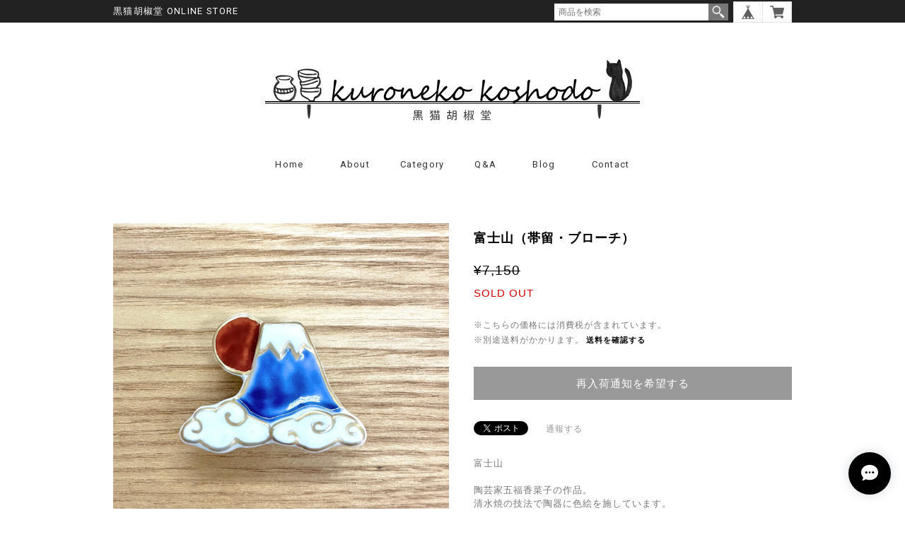

--- FILE ---
content_type: text/html; charset=UTF-8
request_url: https://kuroneko.5fuku.jp/items/31534804/reviews?format=user&score=&page=1
body_size: 2184
content:
				<li class="review01__listChild">
			<figure class="review01__itemInfo">
				<a href="/items/89019291" class="review01__imgWrap">
					<img src="https://baseec-img-mng.akamaized.net/images/item/origin/1f4b838bf75a484bdf2f9e1aacb3996b.jpg?imformat=generic&q=90&im=Resize,width=146,type=normal" alt="一反木綿（帯留・ブローチ）" class="review01__img">
				</a>
				<figcaption class="review01__item">
					<i class="review01__iconImg ico--good"></i>
					<p class="review01__itemName">一反木綿（帯留・ブローチ）</p>
										<time datetime="2025-06-08" class="review01__date">2025/06/08</time>
				</figcaption>
			</figure><!-- /.review01__itemInfo -->
						<p class="review01__comment">かわいい一反木綿、存在感あります!</p>
								</li>
				<li class="review01__listChild">
			<figure class="review01__itemInfo">
				<a href="/items/31534695" class="review01__imgWrap">
					<img src="https://baseec-img-mng.akamaized.net/images/item/origin/bfaea0f408233baf7e6443e1e3247582.jpg?imformat=generic&q=90&im=Resize,width=146,type=normal" alt="クリームソーダー（帯留・ブローチ）" class="review01__img">
				</a>
				<figcaption class="review01__item">
					<i class="review01__iconImg ico--good"></i>
					<p class="review01__itemName">クリームソーダー（帯留・ブローチ）</p>
										<time datetime="2025-05-10" class="review01__date">2025/05/10</time>
				</figcaption>
			</figure><!-- /.review01__itemInfo -->
						<p class="review01__comment">とても可愛らしく着用するのが楽しみです。この度は素敵なお品をありがとうございました</p>
								</li>
				<li class="review01__listChild">
			<figure class="review01__itemInfo">
				<a href="/items/17914515" class="review01__imgWrap">
					<img src="https://baseec-img-mng.akamaized.net/images/item/origin/ec7f4acdc0e18c3f7f6010082496269a.jpg?imformat=generic&q=90&im=Resize,width=146,type=normal" alt="徳利鱗文（帯留・ブローチ）" class="review01__img">
				</a>
				<figcaption class="review01__item">
					<i class="review01__iconImg ico--good"></i>
					<p class="review01__itemName">徳利鱗文（帯留・ブローチ）</p>
										<time datetime="2025-02-10" class="review01__date">2025/02/10</time>
				</figcaption>
			</figure><!-- /.review01__itemInfo -->
						<p class="review01__comment">迅速な発送ありがとうございました。手作りのほっこり感が良いです。</p>
									<p class="review01__reply">こちらこそありがとうございました！
手作りの為一つづつ表情が違うので、気に入っていただけて嬉しいです♪</p>
					</li>
				<li class="review01__listChild">
			<figure class="review01__itemInfo">
				<a href="/items/69320606" class="review01__imgWrap">
					<img src="https://baseec-img-mng.akamaized.net/images/item/origin/113a6b8c02d37fd1ca00831ddcd5cc6a.jpg?imformat=generic&q=90&im=Resize,width=146,type=normal" alt="苺（帯留・ブローチ）" class="review01__img">
				</a>
				<figcaption class="review01__item">
					<i class="review01__iconImg ico--good"></i>
					<p class="review01__itemName">苺（帯留・ブローチ）</p>
										<time datetime="2025-02-04" class="review01__date">2025/02/04</time>
				</figcaption>
			</figure><!-- /.review01__itemInfo -->
						<p class="review01__comment">可愛くて可愛くて、ずっと眺めていたいです。</p>
									<p class="review01__reply">ありがとうございます！
これからの季節、ご活用ください🍓</p>
					</li>
				<li class="review01__listChild">
			<figure class="review01__itemInfo">
				<a href="/items/92079387" class="review01__imgWrap">
					<img src="https://baseec-img-mng.akamaized.net/images/item/origin/48130af3bc4bf75ebf4cee92a7ce851b.jpg?imformat=generic&q=90&im=Resize,width=146,type=normal" alt="獺（帯留・ブローチ）" class="review01__img">
				</a>
				<figcaption class="review01__item">
					<i class="review01__iconImg ico--good"></i>
					<p class="review01__itemName">獺（帯留・ブローチ）</p>
										<time datetime="2025-01-18" class="review01__date">2025/01/18</time>
				</figcaption>
			</figure><!-- /.review01__itemInfo -->
								</li>
				<li class="review01__listChild">
			<figure class="review01__itemInfo">
				<a href="/items/15438670" class="review01__imgWrap">
					<img src="https://baseec-img-mng.akamaized.net/images/item/origin/9ee5eeb155879d2dbe533dc10a473a4f.jpg?imformat=generic&q=90&im=Resize,width=146,type=normal" alt="ティーカップ&amp;ポット（帯留・ブローチ）" class="review01__img">
				</a>
				<figcaption class="review01__item">
					<i class="review01__iconImg ico--good"></i>
					<p class="review01__itemName">ティーカップ&amp;ポット（帯留・ブローチ）</p>
										<time datetime="2025-01-18" class="review01__date">2025/01/18</time>
				</figcaption>
			</figure><!-- /.review01__itemInfo -->
								</li>
				<li class="review01__listChild">
			<figure class="review01__itemInfo">
				<a href="/items/25562721" class="review01__imgWrap">
					<img src="https://baseec-img-mng.akamaized.net/images/item/origin/3306e51d6f00eebb5d8ce5846d6d3d80.jpg?imformat=generic&q=90&im=Resize,width=146,type=normal" alt="ステゴザウルス（帯留・ブローチ）" class="review01__img">
				</a>
				<figcaption class="review01__item">
					<i class="review01__iconImg ico--good"></i>
					<p class="review01__itemName">ステゴザウルス（帯留・ブローチ）</p>
										<time datetime="2024-12-26" class="review01__date">2024/12/26</time>
				</figcaption>
			</figure><!-- /.review01__itemInfo -->
								</li>
				<li class="review01__listChild">
			<figure class="review01__itemInfo">
				<a href="/items/76205660" class="review01__imgWrap">
					<img src="https://baseec-img-mng.akamaized.net/images/item/origin/b883f3c7e8a881bbdf3ac9acbf399c3f.jpg?imformat=generic&q=90&im=Resize,width=146,type=normal" alt="三猿（帯留・ブローチ）" class="review01__img">
				</a>
				<figcaption class="review01__item">
					<i class="review01__iconImg ico--good"></i>
					<p class="review01__itemName">三猿（帯留・ブローチ）</p>
										<time datetime="2024-12-26" class="review01__date">2024/12/26</time>
				</figcaption>
			</figure><!-- /.review01__itemInfo -->
								</li>
				<li class="review01__listChild">
			<figure class="review01__itemInfo">
				<a href="/items/15438603" class="review01__imgWrap">
					<img src="https://baseec-img-mng.akamaized.net/images/item/origin/a43b9a07027710d814ae35553d36477f.jpg?imformat=generic&q=90&im=Resize,width=146,type=normal" alt="マトリョーシカ（帯留・ブローチ）" class="review01__img">
				</a>
				<figcaption class="review01__item">
					<i class="review01__iconImg ico--good"></i>
					<p class="review01__itemName">マトリョーシカ（帯留・ブローチ）</p>
										<time datetime="2024-10-14" class="review01__date">2024/10/14</time>
				</figcaption>
			</figure><!-- /.review01__itemInfo -->
								</li>
				<li class="review01__listChild">
			<figure class="review01__itemInfo">
				<a href="/items/5970077" class="review01__imgWrap">
					<img src="https://baseec-img-mng.akamaized.net/images/item/origin/bcc0f65d0bc1ad130961ac94b70f506e.jpg?imformat=generic&q=90&im=Resize,width=146,type=normal" alt="おにぎり（帯留・ブローチ）" class="review01__img">
				</a>
				<figcaption class="review01__item">
					<i class="review01__iconImg ico--good"></i>
					<p class="review01__itemName">おにぎり（帯留・ブローチ）</p>
										<time datetime="2024-10-01" class="review01__date">2024/10/01</time>
				</figcaption>
			</figure><!-- /.review01__itemInfo -->
						<p class="review01__comment">写真どおりの、とってもかわいい帯留でした。大事に使わせていただきます！</p>
									<p class="review01__reply">ありがとうございました！色んなコーディネートにお使いいただけたら嬉しいです。</p>
					</li>
				<li class="review01__listChild">
			<figure class="review01__itemInfo">
				<a href="/items/5970206" class="review01__imgWrap">
					<img src="https://baseec-img-mng.akamaized.net/images/item/origin/247439063a015d44bb0979d057128ec7.jpg?imformat=generic&q=90&im=Resize,width=146,type=normal" alt="３パンダ（帯留・ブローチ）" class="review01__img">
				</a>
				<figcaption class="review01__item">
					<i class="review01__iconImg ico--good"></i>
					<p class="review01__itemName">３パンダ（帯留・ブローチ）</p>
										<time datetime="2024-08-13" class="review01__date">2024/08/13</time>
				</figcaption>
			</figure><!-- /.review01__itemInfo -->
						<p class="review01__comment">いつもながら五福さんの帯留はカワイイです✨
使うの楽しみ〰💕</p>
									<p class="review01__reply">ありがとうございます💕パンダとお出掛け楽しんでください🐼</p>
					</li>
				<li class="review01__listChild">
			<figure class="review01__itemInfo">
				<a href="/items/62976092" class="review01__imgWrap">
					<img src="https://baseec-img-mng.akamaized.net/images/item/origin/816f2e5155f59cc97ee80f30ba6820df.jpg?imformat=generic&q=90&im=Resize,width=146,type=normal" alt="浮き輪猫（帯留・ブローチ）" class="review01__img">
				</a>
				<figcaption class="review01__item">
					<i class="review01__iconImg ico--good"></i>
					<p class="review01__itemName">浮き輪猫（帯留・ブローチ）</p>
										<time datetime="2024-07-20" class="review01__date">2024/07/20</time>
				</figcaption>
			</figure><!-- /.review01__itemInfo -->
								</li>
				<li class="review01__listChild">
			<figure class="review01__itemInfo">
				<a href="/items/87110620" class="review01__imgWrap">
					<img src="https://baseec-img-mng.akamaized.net/images/item/origin/03b5760d333be68a332ce20bcd2de08b.jpg?imformat=generic&q=90&im=Resize,width=146,type=normal" alt="ヤドクガエル（帯留・ブローチ）" class="review01__img">
				</a>
				<figcaption class="review01__item">
					<i class="review01__iconImg ico--good"></i>
					<p class="review01__itemName">ヤドクガエル（帯留・ブローチ）</p>
										<p class="review01__itemVariation">コバルト</p>
										<time datetime="2024-06-11" class="review01__date">2024/06/11</time>
				</figcaption>
			</figure><!-- /.review01__itemInfo -->
						<p class="review01__comment">丁寧な梱包で、無事に届きました。
リアルな雰囲気のカエルさんですが、可愛らしいお顔の子が来てくれました。葉っぱの淡い色合いとカエルの青色がマッチしてとても綺麗な帯留めです。お気に入りの帯留めとなりました。この度はありがとうございました。</p>
									<p class="review01__reply">ありがとうございます！
葉っぱはいつもとちょっとちがう絵の具を使ってみました。
リアルと可愛いのちょうど良いバランスを探って作ったので、気に入っていただけてとても嬉しいです。
詳しいレビュー、励みになります！</p>
					</li>
				<li class="review01__listChild">
			<figure class="review01__itemInfo">
				<a href="/items/5970077" class="review01__imgWrap">
					<img src="https://baseec-img-mng.akamaized.net/images/item/origin/bcc0f65d0bc1ad130961ac94b70f506e.jpg?imformat=generic&q=90&im=Resize,width=146,type=normal" alt="おにぎり（帯留・ブローチ）" class="review01__img">
				</a>
				<figcaption class="review01__item">
					<i class="review01__iconImg ico--good"></i>
					<p class="review01__itemName">おにぎり（帯留・ブローチ）</p>
										<time datetime="2024-06-02" class="review01__date">2024/06/02</time>
				</figcaption>
			</figure><!-- /.review01__itemInfo -->
								</li>
				<li class="review01__listChild">
			<figure class="review01__itemInfo">
				<a href="/items/7538454" class="review01__imgWrap">
					<img src="https://baseec-img-mng.akamaized.net/images/item/origin/005833acc9d028cbe077c61ce7595e4f.jpg?imformat=generic&q=90&im=Resize,width=146,type=normal" alt="ビール（帯留・ブローチ）" class="review01__img">
				</a>
				<figcaption class="review01__item">
					<i class="review01__iconImg ico--good"></i>
					<p class="review01__itemName">ビール（帯留・ブローチ）</p>
										<time datetime="2024-06-02" class="review01__date">2024/06/02</time>
				</figcaption>
			</figure><!-- /.review01__itemInfo -->
								</li>
				<li class="review01__listChild">
			<figure class="review01__itemInfo">
				<a href="/items/10691404" class="review01__imgWrap">
					<img src="https://baseec-img-mng.akamaized.net/images/item/origin/082355b0e57f0f0a25f575c9c145b39c.jpg?imformat=generic&q=90&im=Resize,width=146,type=normal" alt="枝豆（帯留・ブローチ）" class="review01__img">
				</a>
				<figcaption class="review01__item">
					<i class="review01__iconImg ico--good"></i>
					<p class="review01__itemName">枝豆（帯留・ブローチ）</p>
										<time datetime="2024-06-02" class="review01__date">2024/06/02</time>
				</figcaption>
			</figure><!-- /.review01__itemInfo -->
								</li>
				<li class="review01__listChild">
			<figure class="review01__itemInfo">
				<a href="/items/86727168" class="review01__imgWrap">
					<img src="/i/testpro1.png" alt="Hさまオーダー　バイオリン、徳利根付" class="review01__img">
				</a>
				<figcaption class="review01__item">
					<i class="review01__iconImg ico--good"></i>
					<p class="review01__itemName">Hさまオーダー　バイオリン、徳利根付</p>
										<time datetime="2024-05-31" class="review01__date">2024/05/31</time>
				</figcaption>
			</figure><!-- /.review01__itemInfo -->
						<p class="review01__comment">希望通りの素敵なお品でした。
いつもありがとうございます。</p>
								</li>
				<li class="review01__listChild">
			<figure class="review01__itemInfo">
				<a href="/items/69320606" class="review01__imgWrap">
					<img src="https://baseec-img-mng.akamaized.net/images/item/origin/113a6b8c02d37fd1ca00831ddcd5cc6a.jpg?imformat=generic&q=90&im=Resize,width=146,type=normal" alt="苺（帯留・ブローチ）" class="review01__img">
				</a>
				<figcaption class="review01__item">
					<i class="review01__iconImg ico--good"></i>
					<p class="review01__itemName">苺（帯留・ブローチ）</p>
										<time datetime="2024-05-09" class="review01__date">2024/05/09</time>
				</figcaption>
			</figure><!-- /.review01__itemInfo -->
						<p class="review01__comment">苺の色が余りキツい赤色では無く、ほんのり赤でとても可愛い。使うのが楽しみ。</p>
									<p class="review01__reply">ありがとうございました！
清水焼の上絵の具の色は落ち着いた発色で私も大好きです。
あちこち連れていってもらえたら嬉しいです。</p>
					</li>
				<li class="review01__listChild">
			<figure class="review01__itemInfo">
				<a href="/items/84220500" class="review01__imgWrap">
					<img src="https://baseec-img-mng.akamaized.net/images/item/origin/7884aa5da9e4ed05d9e1e97bb6604124.jpg?imformat=generic&q=90&im=Resize,width=146,type=normal" alt="小桜（帯留・ブローチ）" class="review01__img">
				</a>
				<figcaption class="review01__item">
					<i class="review01__iconImg ico--good"></i>
					<p class="review01__itemName">小桜（帯留・ブローチ）</p>
										<time datetime="2024-03-22" class="review01__date">2024/03/22</time>
				</figcaption>
			</figure><!-- /.review01__itemInfo -->
						<p class="review01__comment">思った以上に粋で素敵。今回もありがとうございました。</p>
									<p class="review01__reply">こちらこそありがとうございました！
気に入っていただけて嬉しいです😌
今後ともよろしくお願いいたします。</p>
					</li>
				<li class="review01__listChild">
			<figure class="review01__itemInfo">
				<a href="/items/28074127" class="review01__imgWrap">
					<img src="https://baseec-img-mng.akamaized.net/images/item/origin/94fa4c417463e1f95618c220a141b2a9.jpg?imformat=generic&q=90&im=Resize,width=146,type=normal" alt="雨龍（帯留・ブローチ）" class="review01__img">
				</a>
				<figcaption class="review01__item">
					<i class="review01__iconImg ico--good"></i>
					<p class="review01__itemName">雨龍（帯留・ブローチ）</p>
										<time datetime="2024-03-22" class="review01__date">2024/03/22</time>
				</figcaption>
			</figure><!-- /.review01__itemInfo -->
								</li>
		